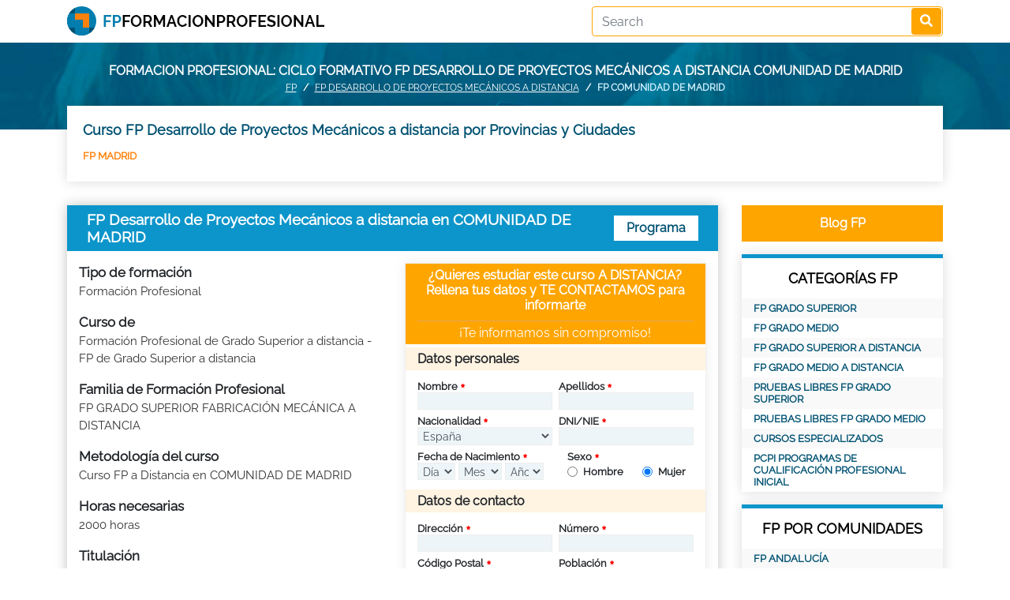

--- FILE ---
content_type: text/html; charset=UTF-8
request_url: https://fpformacionprofesional.com/FP-Desarrollo-de-Proyectos-Mecanicos-a-distancia.html/reg-COMUNIDAD-DE-MADRID
body_size: 10670
content:
<!DOCTYPE html>
<html lang="es">
<head itemscope itemtype="https://schema.org/WebSite">
<meta charset="utf-8">
<!--<META NAME="ROBOTS" CONTENT="NOINDEX, NOFOLLOW">-->
<meta name="robots" content="index, follow"><meta http-equiv="X-UA-Compatible" content="IE=edge">
<meta name="viewport" content="width=device-width, minimum-scale=1" />
<title>FP Desarrollo de Proyectos Mecánicos a distancia COMUNIDAD DE MADRID</title>
<meta name="keywords" content="FP Desarrollo de Proyectos Mecánicos a distancia COMUNIDAD DE MADRID, grado superior, grado medio COMUNIDAD DE MADRID, FP COMUNIDAD DE MADRID, formacion profesional COMUNIDAD DE MADRID, ciclo formativo de grado superior COMUNIDAD DE MADRID, ciclo formativo de grado medio COMUNIDAD DE MADRID, modulo de grado medio COMUNIDAD DE MADRID, modulo de grado superior COMUNIDAD DE MADRID, CFGS COMUNIDAD DE MADRID, CFGM COMUNIDAD DE MADRID"/><meta name="description" content="Formacion Profesional COMUNIDAD DE MADRID: Ciclos formativos para mejorar. Consigue el Titulo Oficial de FP Desarrollo de Proyectos Mecánicos a distancia COMUNIDAD DE MADRID"/><link rel="alternate" href="https://fpformacionprofesional.com/FP-Desarrollo-de-Proyectos-Mecanicos-a-distancia.html/reg-COMUNIDAD-DE-MADRID" hreflang="es" />
<link rel="canonical" href="https://fpformacionprofesional.com/FP-Desarrollo-de-Proyectos-Mecanicos-a-distancia.html/reg-COMUNIDAD-DE-MADRID">

<link rel="preload" href="https://fpformacionprofesional.com/assets/fonts/Raleway-Regular.ttf" as="font" type="font/woff2" crossorigin>
<link rel="stylesheet" href="https://fpformacionprofesional.com/assets/bootstrap/css/bootstrap.min.css" media="screen">
<link rel="stylesheet" href="https://fpformacionprofesional.com/assets/bootstrap/css/bootstrap-datepicker3.min.css" media="screen">
<link rel="stylesheet" href="https://fpformacionprofesional.com/assets/fontawesome/css/all.min.css" media="screen">
<link href="https://fpformacionprofesional.com/assets/css/style.css" rel="stylesheet" type="text/css" media="screen">
<link href="https://fpformacionprofesional.com/assets/css/responsive.css" rel="stylesheet" type="text/css" media="screen">
</head>

<body>
<nav class="header pt-0 pb-2 pt-md-2"> 
  <div class="container">
      <div class="row">
          <a href="https://fpformacionprofesional.com/" class="col-md-7 col-12"><img src="https://fpformacionprofesional.com/image.php?src=https://fpformacionprofesional.com/uploads/options/2021/04/fpformacionprofesional-logo2.png&w=327&h=37&zc=2" alt="Formacion Profesional" title="FP" width="327" height="37" class="logo"></a>          <div class="search col-md-5 col-12 text-right">
              <form action="https://fpformacionprofesional.com/search/" class="searchform" id="searchform" method="post" accept-charset="utf-8">
<input type="hidden" name="csrf_fpform" value="8e8efd422814cc6c25110cf0f20faee2" />                                                          
<input type="text" name="key" value="" class="form-control" placeholder="Search" required="required"  />
<button type="submit" class="btn"><i class="fas fa-search"></i></button></form>          </div>
      </div>
  </div>
</nav><div class="headerphoto topHeader">
	<div class="container">
        		<div class="text-center">Formacion profesional: ciclo formativo FP Desarrollo de Proyectos Mecánicos a distancia COMUNIDAD DE MADRID</div>
        		<div class="breadcrumbs">
			<nav aria-label="breadcrumb">
			  <ol class="breadcrumb">
				<li class="breadcrumb-item"><a href="https://fpformacionprofesional.com/">FP</a></li>
				<li class="breadcrumb-item"><a href="https://fpformacionprofesional.com/FP-Desarrollo-de-Proyectos-Mecanicos-a-distancia.html">FP Desarrollo de Proyectos Mecánicos a distancia</a></li>
				<li class="breadcrumb-item active" aria-current="page">FP COMUNIDAD DE MADRID</li>
			  </ol>
			</nav></div>	</div>
</div><div class="container">
	<div class="provincies">
		<h2>Curso FP Desarrollo de Proyectos Mecánicos a distancia por Provincias y Ciudades</h2>
		<ul class="row"><li><a href="https://fpformacionprofesional.com/FP-Desarrollo-de-Proyectos-Mecanicos-a-distancia.html/pro-MADRID">FP MADRID</a></li></ul>	</div>
	
	<div class="row">
		<div class="col-md-9 col-12">
			<div class="catcourses defaultblueblock">
								<div class="post-title d-flex">
					<h1>FP Desarrollo de Proyectos Mecánicos a distancia en COMUNIDAD DE MADRID</h1>
					<a href="https://fpformacionprofesional.com/FP-Desarrollo-de-Proyectos-Mecanicos-a-distancia-temario.html/reg-COMUNIDAD-DE-MADRID" class="btn">Programa</a>
				</div>
								<div class="description">
					<div class="row">
						<div class="col-md-6">
							<div>
								<strong>Tipo de formación</strong>
								<p>Formación Profesional</p>
							</div>
							<div>
								<strong>Curso de</strong>
								<p>Formación Profesional de Grado Superior a distancia - FP de Grado Superior a distancia</p>
							</div>
							<div>
								<strong>Familia de Formación Profesional</strong>
								<p>FP GRADO SUPERIOR FABRICACIÓN MECÁNICA A DISTANCIA</p>
							</div>
							<div>
								<strong>Metodología del curso</strong>
								<p>Curso FP a Distancia en COMUNIDAD DE MADRID</p>
							</div>
							<div>
								<strong>Horas necesarias</strong>
								<p>2000 horas</p>
							</div>
							<div>
								<strong>Titulación</strong>
								<p>FP GRADO SUPERIOR A DISTANCIA</p>
							</div>
							<div>
								<strong>Legislación aplicable</strong>
								<p>LOGSE</p>
							</div>
														<div>
								<strong>Para alumnos de</strong>
								<p>Fp para alumnos en España en 2026</p>
							</div>
														<div>
								<strong>Precio</strong>
								<p>El centro de formación te informará personalmente si estás interesado en el curso</p>
							</div>
						</div>
						<div class="col-md-6"><div class="btn loadleadform articlebtn -100">Pedir más Información</div>
<div class="leadform">
        	<div class="main-content">
		<form action="https://fpformacionprofesional.com/sendlead/" class="myleadform " id="myleadform" novalidate="novalidate" method="post" accept-charset="utf-8">
<input type="hidden" name="csrf_fpform" value="8e8efd422814cc6c25110cf0f20faee2" />      
		<div class="head">
			<h4>¿Quieres estudiar este curso A DISTANCIA? Rellena tus datos y TE CONTACTAMOS para informarte</h4>
			<h5>¡Te informamos sin compromiso!</h5>
		</div>
		<div class="body">
			<h6 class="mt-1">Datos personales</h6>
			<div class="row">
				<div class="col-md-6 col-6 pr-1">
					<div class="form-group required">
						<label for="name" class="control-label">Nombre</label>
						<input type="text" class="form-control" id="name" name="name" required value="">
					</div>
				</div>
				<div class="col-md-6 col-6 pl-1">
					<div class="form-group required">
						<label for="lastname" class="control-label">Apellidos</label>
						<input type="text" class="form-control" id="lastname" name="lastname" required value="">
					</div>
				</div>
			</div>
			<div class="row">
				<div class="col-md-6 col-6 pr-1">
					<div class="form-group required">
						<label for="nationality" class="control-label">Nacionalidad</label>
						<select name="nationality" class="form-control" id="nationality">
							<option value="">Seleccionar</option>
							<option value="AF">Afghanistan</option><option value="AL">Albania</option><option value="DZ">Algeria</option><option value="AS">American Samoa</option><option value="AD">Andorra</option><option value="AO">Angola</option><option value="AI">Anguilla</option><option value="AQ">Antarctica</option><option value="AG">Antigua and Barbuda</option><option value="AR">Argentina</option><option value="AM">Armenia</option><option value="AW">Aruba</option><option value="AU">Australia</option><option value="AT">Austria</option><option value="AZ">Azerbaijan</option><option value="BS">Bahamas</option><option value="BH">Bahrain</option><option value="BD">Bangladesh</option><option value="BB">Barbados</option><option value="BY">Belarus</option><option value="BE">Belgium</option><option value="BZ">Belize</option><option value="BJ">Benin</option><option value="BM">Bermuda</option><option value="BT">Bhutan</option><option value="BO">Bolivia</option><option value="BA">Bosnia and Herzegovina</option><option value="BW">Botswana</option><option value="BV">Bouvet Island</option><option value="BR">Brazil</option><option value="IO">British Indian Ocean Territory</option><option value="BN">Brunei Darussalam</option><option value="BG">Bulgaria</option><option value="BF">Burkina Faso</option><option value="BI">Burundi</option><option value="KH">Cambodia</option><option value="CM">Cameroon</option><option value="CA">Canada</option><option value="CV">Cape Verde</option><option value="KY">Cayman Islands</option><option value="CF">Central African Republic</option><option value="TD">Chad</option><option value="CL">Chile</option><option value="CN">China</option><option value="CX">Christmas Island</option><option value="CC">Cocos (Keeling) Islands</option><option value="CO">Colombia</option><option value="KM">Comoros</option><option value="CG">Congo</option><option value="CD">Congo, the Democratic Republic of the</option><option value="CK">Cook Islands</option><option value="CR">Costa Rica</option><option value="CI">Cote D'Ivoire</option><option value="HR">Croatia</option><option value="CU">Cuba</option><option value="CY">Cyprus</option><option value="CZ">Czech Republic</option><option value="DK">Denmark</option><option value="DJ">Djibouti</option><option value="DM">Dominica</option><option value="DO">Dominican Republic</option><option value="EC">Ecuador</option><option value="EG">Egypt</option><option value="SV">El Salvador</option><option value="GQ">Equatorial Guinea</option><option value="ER">Eritrea</option><option value="ES" selected>Espa&ntilde;a</option><option value="EE">Estonia</option><option value="ET">Ethiopia</option><option value="FK">Falkland Islands (Malvinas)</option><option value="FO">Faroe Islands</option><option value="FJ">Fiji</option><option value="FI">Finland</option><option value="FR">France</option><option value="GF">French Guiana</option><option value="PF">French Polynesia</option><option value="TF">French Southern Territories</option><option value="GA">Gabon</option><option value="GM">Gambia</option><option value="GE">Georgia</option><option value="DE">Germany</option><option value="GH">Ghana</option><option value="GI">Gibraltar</option><option value="GR">Greece</option><option value="GL">Greenland</option><option value="GD">Grenada</option><option value="GP">Guadeloupe</option><option value="GU">Guam</option><option value="GT">Guatemala</option><option value="GN">Guinea</option><option value="GW">Guinea-Bissau</option><option value="GY">Guyana</option><option value="HT">Haiti</option><option value="HM">Heard Island and Mcdonald Islands</option><option value="VA">Holy See (Vatican City State)</option><option value="HN">Honduras</option><option value="HK">Hong Kong</option><option value="HU">Hungary</option><option value="IS">Iceland</option><option value="IN">India</option><option value="ID">Indonesia</option><option value="IR">Iran, Islamic Republic of</option><option value="IQ">Iraq</option><option value="IE">Ireland</option><option value="IL">Israel</option><option value="IT">Italy</option><option value="JM">Jamaica</option><option value="JP">Japan</option><option value="JO">Jordan</option><option value="KZ">Kazakhstan</option><option value="KE">Kenya</option><option value="KI">Kiribati</option><option value="KP">Korea, Democratic People's Republic of</option><option value="KR">Korea, Republic of</option><option value="KW">Kuwait</option><option value="KG">Kyrgyzstan</option><option value="LA">Lao People's Democratic Republic</option><option value="LV">Latvia</option><option value="LB">Lebanon</option><option value="LS">Lesotho</option><option value="LR">Liberia</option><option value="LY">Libyan Arab Jamahiriya</option><option value="LI">Liechtenstein</option><option value="LT">Lithuania</option><option value="LU">Luxembourg</option><option value="MO">Macao</option><option value="MK">Macedonia, the Former Yugoslav Republic of</option><option value="MG">Madagascar</option><option value="MW">Malawi</option><option value="MY">Malaysia</option><option value="MV">Maldives</option><option value="ML">Mali</option><option value="MT">Malta</option><option value="MH">Marshall Islands</option><option value="MQ">Martinique</option><option value="MR">Mauritania</option><option value="MU">Mauritius</option><option value="YT">Mayotte</option><option value="MX">Mexico</option><option value="FM">Micronesia, Federated States of</option><option value="MD">Moldova, Republic of</option><option value="MC">Monaco</option><option value="MN">Mongolia</option><option value="MS">Montserrat</option><option value="MA">Morocco</option><option value="MZ">Mozambique</option><option value="MM">Myanmar</option><option value="NA">Namibia</option><option value="NR">Nauru</option><option value="NP">Nepal</option><option value="NL">Netherlands</option><option value="AN">Netherlands Antilles</option><option value="NC">New Caledonia</option><option value="NZ">New Zealand</option><option value="NI">Nicaragua</option><option value="NE">Niger</option><option value="NG">Nigeria</option><option value="NU">Niue</option><option value="NF">Norfolk Island</option><option value="MP">Northern Mariana Islands</option><option value="NO">Norway</option><option value="OM">Oman</option><option value="PK">Pakistan</option><option value="PW">Palau</option><option value="PS">Palestinian Territory, Occupied</option><option value="PA">Panama</option><option value="PG">Papua New Guinea</option><option value="PY">Paraguay</option><option value="PE">Peru</option><option value="PH">Philippines</option><option value="PN">Pitcairn</option><option value="PL">Poland</option><option value="PT">Portugal</option><option value="PR">Puerto Rico</option><option value="QA">Qatar</option><option value="RE">Reunion</option><option value="RO">Romania</option><option value="RU">Russian Federation</option><option value="RW">Rwanda</option><option value="SH">Saint Helena</option><option value="KN">Saint Kitts and Nevis</option><option value="LC">Saint Lucia</option><option value="PM">Saint Pierre and Miquelon</option><option value="VC">Saint Vincent and the Grenadines</option><option value="WS">Samoa</option><option value="SM">San Marino</option><option value="ST">Sao Tome and Principe</option><option value="SA">Saudi Arabia</option><option value="SN">Senegal</option><option value="CS">Serbia and Montenegro</option><option value="SC">Seychelles</option><option value="SL">Sierra Leone</option><option value="SG">Singapore</option><option value="SK">Slovakia</option><option value="SI">Slovenia</option><option value="SB">Solomon Islands</option><option value="SO">Somalia</option><option value="ZA">South Africa</option><option value="GS">South Georgia and the South Sandwich Islands</option><option value="LK">Sri Lanka</option><option value="SD">Sudan</option><option value="SR">Suriname</option><option value="SJ">Svalbard and Jan Mayen</option><option value="SZ">Swaziland</option><option value="SE">Sweden</option><option value="CH">Switzerland</option><option value="SY">Syrian Arab Republic</option><option value="TW">Taiwan, Province of China</option><option value="TJ">Tajikistan</option><option value="TZ">Tanzania, United Republic of</option><option value="TH">Thailand</option><option value="TL">Timor-Leste</option><option value="TG">Togo</option><option value="TK">Tokelau</option><option value="TO">Tonga</option><option value="TT">Trinidad and Tobago</option><option value="TN">Tunisia</option><option value="TR">Turkey</option><option value="TM">Turkmenistan</option><option value="TC">Turks and Caicos Islands</option><option value="TV">Tuvalu</option><option value="UG">Uganda</option><option value="UA">Ukraine</option><option value="AE">United Arab Emirates</option><option value="GB">United Kingdom</option><option value="US">United States</option><option value="UM">United States Minor Outlying Islands</option><option value="UY">Uruguay</option><option value="UZ">Uzbekistan</option><option value="VU">Vanuatu</option><option value="VE">Venezuela</option><option value="VN">Viet Nam</option><option value="VG">Virgin Islands, British</option><option value="VI">Virgin Islands, U.s.</option><option value="WF">Wallis and Futuna</option><option value="EH">Western Sahara</option><option value="YE">Yemen</option><option value="ZM">Zambia</option><option value="ZW">Zimbabwe</option>						</select>
					</div>
				</div>
				<div class="col-md-6 col-6 pl-1">
					<div class="form-group required">
						<label for="DNI_NIF" class="control-label">DNI/NIE</label>
						<input type="text" class="form-control" id="DNI_NIF" name="DNI_NIF" required value="">
						<div class="invalid-feedback">DNI con 8 números y 1 letra</div>
					</div>
				</div>
			</div>
			<div class="row">
				<div class="col-md-6 col-12">
					<div class="form-group required">
						<label for="birthdate" class="control-label">Fecha de Nacimiento</label>
						<div class="row">
							<div class="col-4 pr-0">
								<select name="birthdateD" class="form-control" id="birthdateD" required>
									<option value="">Día</option>
									<option value="1">1</option><option value="2">2</option><option value="3">3</option><option value="4">4</option><option value="5">5</option><option value="6">6</option><option value="7">7</option><option value="8">8</option><option value="9">9</option><option value="10">10</option><option value="11">11</option><option value="12">12</option><option value="13">13</option><option value="14">14</option><option value="15">15</option><option value="16">16</option><option value="17">17</option><option value="18">18</option><option value="19">19</option><option value="20">20</option><option value="21">21</option><option value="22">22</option><option value="23">23</option><option value="24">24</option><option value="25">25</option><option value="26">26</option><option value="27">27</option><option value="28">28</option><option value="29">29</option><option value="30">30</option><option value="31">31</option>								</select>
							</div>
							<div class="col-4 pl-1 pr-1">
								<select name="birthdateM" class="form-control" id="birthdateM" required>
									<option value="">Mes</option>
									<option value="1">1</option><option value="2">2</option><option value="3">3</option><option value="4">4</option><option value="5">5</option><option value="6">6</option><option value="7">7</option><option value="8">8</option><option value="9">9</option><option value="10">10</option><option value="11">11</option><option value="12">12</option>								</select>
							</div>
							<div class="col-4 pl-0">
								<select name="birthdateY" class="form-control" id="birthdateY" required>
									<option value="">Año</option>
									<option value="2008">2008</option><option value="2007">2007</option><option value="2006">2006</option><option value="2005">2005</option><option value="2004">2004</option><option value="2003">2003</option><option value="2002">2002</option><option value="2001">2001</option><option value="2000">2000</option><option value="1999">1999</option><option value="1998">1998</option><option value="1997">1997</option><option value="1996">1996</option><option value="1995">1995</option><option value="1994">1994</option><option value="1993">1993</option><option value="1992">1992</option><option value="1991">1991</option><option value="1990">1990</option><option value="1989">1989</option><option value="1988">1988</option><option value="1987">1987</option><option value="1986">1986</option><option value="1985">1985</option><option value="1984">1984</option><option value="1983">1983</option><option value="1982">1982</option><option value="1981">1981</option><option value="1980">1980</option><option value="1979">1979</option><option value="1978">1978</option><option value="1977">1977</option><option value="1976">1976</option><option value="1975">1975</option><option value="1974">1974</option><option value="1973">1973</option><option value="1972">1972</option><option value="1971">1971</option><option value="1970">1970</option><option value="1969">1969</option><option value="1968">1968</option><option value="1967">1967</option><option value="1966">1966</option><option value="1965">1965</option><option value="1964">1964</option><option value="1963">1963</option><option value="1962">1962</option><option value="1961">1961</option><option value="1960">1960</option><option value="1959">1959</option><option value="1958">1958</option><option value="1957">1957</option><option value="1956">1956</option><option value="1955">1955</option><option value="1954">1954</option><option value="1953">1953</option><option value="1952">1952</option><option value="1951">1951</option><option value="1950">1950</option><option value="1949">1949</option><option value="1948">1948</option><option value="1947">1947</option><option value="1946">1946</option>								</select>
							</div>
						</div>
					</div>
				</div>
				<div class="col-md-6 col-12">
					<div class="form-group required">
						<label for="lastname" class="control-label">Sexo</label>
						<div class="row">
							<div class="col-6">
								<div class="form-check">
								  <input class="form-check-input" type="radio" name="sex" id="hombre" required value="M">
								  <label class="form-check-label" for="hombre">Hombre</label>
								</div>
							</div>
							<div class="col-6">
								<div class="form-check">
								  <input class="form-check-input" type="radio" name="sex" id="mujer" required value="F" checked>
								  <label class="form-check-label" for="mujer">Mujer</label>
								</div>
							</div>
						</div>
					</div>
				</div>
			</div>
			<h6 class="mt-1">Datos de contacto</h6>
			<div class="row">
				<div class="col-md-6 col-6 pr-1">
					<div class="form-group required">
						<label for="adress1" class="control-label">Dirección</label>
						<input type="text" class="form-control" id="adress1" name="adress1" required value="">
					</div>
				</div>
				<div class="col-md-6 col-6 pl-1">
					<div class="form-group required">
						<label for="adress2" class="control-label">Número</label>
						<input type="text" class="form-control" id="adress2" name="adress2" required value="">
					</div>
				</div>
			</div>
			<div class="row">
				<div class="col-md-6 col-6 pr-1">
					<div class="form-group required">
						<label for="postal_code" class="control-label">Código Postal</label>
						<input type="text" class="form-control" id="postal_code" name="postal_code" required value="">
						<div class="invalid-feedback">El Código Postal debe de ser de 5 números. Pon un 0 delante si es necesario.</div>
					</div>
				</div>
				<div class="col-md-6 col-6 pl-1">
					<div class="form-group required">
						<label for="city" class="control-label">Población</label>
						<input type="text" class="form-control" id="city" name="city" required value="">
					</div>
				</div>
			</div>
			<div class="row">
				<div class="col-md-6 col-6 pr-1">
					<div class="form-group required">
						<label for="nationality" class="control-label">Provincia</label>
						<select name="id_provincia" class="form-control" id="id_provincia" required>
							<option value="">Seleccionar</option>
							<option value="ES-C">A CORUÑA</option><option value="ES-VI">Alava</option><option value="ES-AB">Albacete</option><option value="ES-A">ALICANTE</option><option value="ES-AL">ALMERIA</option><option value="ES-O">Asturias</option><option value="ES-AV">Avila</option><option value="ES-BA">Badajoz</option><option value="ES-PM">BALEARES</option><option value="ES-B">Barcelona</option><option value="ES-BU">Burgos</option><option value="ES-CC">Caceres</option><option value="ES-CA">Cadiz</option><option value="ES-S">Cantabria</option><option value="ES-CS">CASTELLON</option><option value="ES-CR">Ciudad Real</option><option value="ES-CO">CORDOBA</option><option value="ES-CU">Cuenca</option><option value="ES-GI">Girona</option><option value="ES-GR">Granada</option><option value="ES-GU">Guadalajara</option><option value="ES-SS">GUIPUZCOA</option><option value="ES-H">Huelva</option><option value="ES-HU">Huesca</option><option value="ES-J">JAEN</option><option value="ES-LO">LA RIOJA</option><option value="ES-GC">LAS PALMAS</option><option value="ES-LE">LEON</option><option value="ES-L">Lleida</option><option value="ES-LU">Lugo</option><option value="ES-M">Madrid</option><option value="ES-MA">Malaga</option><option value="ES-MU">Murcia</option><option value="ES-NA">Navarra</option><option value="ES-OR">Ourense</option><option value="ES-P">Palencia</option><option value="ES-PO">Pontevedra</option><option value="ES-CE">PROVINCIA DE CEUTA</option><option value="ES-ML">PROVINCIA DE MELILLA</option><option value="ES-SA">Salamanca</option><option value="ES-TF">Santa Cruz de Tenerife</option><option value="ES-SG">Segovia</option><option value="ES-SE">Sevilla</option><option value="ES-SO">Soria</option><option value="ES-T">Tarragona</option><option value="ES-TE">Teruel</option><option value="ES-TO">Toledo</option><option value="ES-V">VALENCIA</option><option value="ES-VA">Valladolid</option><option value="ES-BI">Vizcaya</option><option value="ES-ZA">Zamora</option><option value="ES-Z">Zaragoza</option>						</select>
					</div>
				</div>
				<div class="col-md-6 col-6 pl-1">
					<div class="form-group required">
						<label for="residence" class="control-label">País de Residencia</label>
						<select name="residence" class="form-control" id="residence">
							<option value="ES">España</option>
						</select>
					</div>
				</div>
			</div>
			<div class="row">
				<div class="col-md-6 col-6 pr-1">
					<div class="form-group required">
						<label for="phone" class="control-label">Teléfono</label>
						<input type="text" class="form-control" id="phone" name="phone" required value="">
						<div class="invalid-feedback">9 números en teléfono, empezando por 6,7,8 ó 9</div>
					</div>
				</div>
				<div class="col-md-6 col-6 pl-1">
					<div class="form-group required">
						<label for="email" class="control-label">E-mail</label>
						<input type="email" class="form-control" id="email" name="email" required value="">
					</div>
				</div>
			</div>
			<div class="row">
				<div class="col-md-12 col-12">
					<div class="form-group">
						<label for="Comentarios">Comentarios</label>
						<textarea name="comment" id="comment" class="form-control"></textarea>
					</div>
				</div>
			</div>
			<div class="row mt-2">
				<div class="col-md-12">
					<div class="form-group">
						<div class="form-check required">
						  <input class="form-check-input" type="checkbox" name="agree" id="agree" required>
						  <label class="form-check-label control-label" for="agree">
							He leído y acepto la <a href="https://fpformacionprofesional.com/normas-de-uso/" target="_blank">Política de Privacidad y Condiciones de Uso</a>						  </label>
						</div>
					</div>
				</div>
				<div class="col-md-12">
					<div class="form-group">
												<input type="hidden" name="courseID" id="courseID" value="361">
						<input type="hidden" name="course_code" id="course_code" value="0">
						<button class="btn w-100" type="submit">PEDIR INFORMACIÓN</button>
					</div>
				</div>
			</div>
		</div>
				</form>	</div>
</div></div>
					</div>
										<div>
						<strong>Lo que aprenderás</strong>
						<p>El curso FP Desarrollo de Proyectos Mecánicos a distancia te preparará para conseguir el Título Oficial de Formación Profesional de Técnico Superior en Desarrollo de Proyectos Mecánicos.
Este Título Oficial de FP lo conseguirás presentándote y superando los exámenes de FP por libre. Nosotros te prepararemos para que puedas superas estos exámenes: nuestros tutores te ayudarán a conseguirlo.

La duración del curso oficial de Formacion Profesional grado Superior Desarrollo de Proyectos Mecánicos es de 2 cursos académicos.
Esta duración total teórica del curso puede ser realizada en un total de entre 6 y 9 meses con dedicación parcial al estudio. En 6 meses podrías estar en disposición de presentarte a los exámenes por libre y obtener tu título oficial de FP
El curso comprende tanto horas de estudio personal como la realización de Prácticas en empresas. Estas prácticas en empresas son necesarias para la obtención del título de FP.</p>
					</div>
															<div>
						<strong>Curso que se dirige a</strong>
						<p>Este ciclo formativo de grado superior a distancia está orientado a un perfil de alumno que tiene interés en mejorar profesionalmente mediante la realización de una formación profesional adaptada a las necesidades del mercado laboral  pero no dispone del tiempo necesario para desplazarse al centro de formación. Mediante la realización de este curso de FP a distancia se podrá obtener el Titulo Oficial de FP de Técnico Superior  estudiando a tu ritmo con el apoyo de un equipo de profesores expertos.</p>
					</div>
															<div>
						<strong>Requisitos a cumplir</strong>
						<p>Para estudiar el curso FP Desarrollo de Proyectos Mecánicos a distancia no se necesita cumplir ningún requisito. 
Cuando quieras obtener el Titulo de Formación Profesional Grado Superior tendrás que cumplir los requisitos oficiales para ello. Así para obtener el Grado Superior necesitarás: tener el COU ó el curso preuniversitario ó un Título Universitario ó ser Técnico Superior-Técnico Especialista (titulación oficial) ó tener aprobado el segundo curso de bachillerato ó haber superado la Prueba de Acceso a la Universidad para mayores de 25 años.
En el caso de que no puedas cumplir con  ninguno de los requisitos anteriores será necesario que te prepares para aprobar una prueba específica oficial denominada Prueba de Acceso a Grado Superior. El único requisito para que puedas intentar superar esta prueba e acceso a grado medio es cumplir al menos 19 años durante el año en el que presentes a la prueba de acceso ó 18 años para el caso de los alumnos que tengan el Título de Técnico (relacionado con el Grado Superior al que quieran acceder).</p>
					</div>
															<div>
						<strong>Título-Diploma que se consigue</strong>
						<p>Estudiando nuestro curso estarás preparado para presentarte y aprobar las Pruebas Libres de FP. Superando las Pruebas Libres conseguirás el Título Oficial de Formación Profesional de Técnico Superior en FP Desarrollo de Proyectos Mecánicos a distancia</p>
					</div>
															<div>
						<strong>Más información sobre el curso</strong>
						<p>La Formación Profesional es una apuesta estratégica para España. No lo decimos nosotros, lo afirma el Ministro de Educación: "...necesitamos una Formación Profesional de calidad y adaptada a las necesidades de la sociedad. El Gobierno de España considera que esto es esencial para el desarrollo personal y profesional de nuestra juventud y, también, para que España pueda reorientar su modelo de crecimiento económico y alcanzar las más altas cotas de bienestar social."

Y, también según el Ministro de Educación, la Formación Profesional mejora la empleabilidad: los ciclos formativos de FP  registran tasas superiores de actividad a la media. Igualmente, la demanda de acceso a la FP está aumentando, así como el interés de las empresas por estos titulados: los contratos realizados a titulados de FP superan a los realizados a los estudiantes que han finalizado estudios universitarios. También sabemos que los técnicos de FP tardan menos en encontrar un empleo y les resulta más fácil conseguir un contrato fijo. Por todo ello, el Gobierno considera la Formación Profesional como una apuesta estratégica.

¿A qué esperas?...¡ESTUDIA FP Y MEJORA PROFESIONALMENTE!</p>
					</div>
															<div>
						<strong>Prácticas</strong>
						<p>El Título Oficial de Formación Profesional no se puede obtener sin haber realizado las Prácticas en Empresa. Por tanto, nosotros te ofreceremos la posibilidad de realizar esas prácticas en nuestras empresas colaboradoras.</p>
					</div>
															<div>
						<strong>Contenidos formativos</strong>
						<p>Objetivos del curso FP Desarrollo de Proyectos Mecánicos a distancia:Los objetivos fundamentales del curso FP Desarrollo de Proyectos Mecánicos a distancia son, principalmente, formarte adecuadamente para obtener el Titulo Oficial de FP.Una vez conseguido el Título de ...... <a href="https://fpformacionprofesional.com/FP-Desarrollo-de-Proyectos-Mecanicos-a-distancia-temario.html">Ver el Programa del Curso</a></p>
					</div>
									</div>
			</div>
		</div>
		<div class="col-md-3 col-12">
			<a href="https://fpformacionprofesional.com/blogfp" class="btn articlebtn w-100">Blog FP</a>
<div class="sidebarblock mt-3">
	<h2>CATEGORÍAS FP</h2>
	<ul>
				<li><a href="https://fpformacionprofesional.com/fp-grado-superior-3">FP GRADO SUPERIOR</a></li>
				<li><a href="https://fpformacionprofesional.com/fp-grado-medio-1">FP GRADO MEDIO</a></li>
				<li><a href="https://fpformacionprofesional.com/fp-grado-superior-a-distancia-4">FP GRADO SUPERIOR A DISTANCIA</a></li>
				<li><a href="https://fpformacionprofesional.com/fp-grado-medio-a-distancia-2">FP GRADO MEDIO A DISTANCIA</a></li>
				<li><a href="https://fpformacionprofesional.com/pruebas-libres-fp-grado-superior-7">PRUEBAS LIBRES FP GRADO SUPERIOR</a></li>
				<li><a href="https://fpformacionprofesional.com/pruebas-libres-fp-grado-medio-6">PRUEBAS LIBRES FP GRADO MEDIO</a></li>
				<li><a href="https://fpformacionprofesional.com/cursos-especializados-183">Cursos Especializados</a></li>
				<li><a href="https://fpformacionprofesional.com/pcpi-programas-de-cualificacion-profesional-inicial-5">PCPI Programas de Cualificación Profesional Inicial</a></li>
			</ul>
</div>
<div class="sidebarblock mt-3">
	<h2>FP POR COMUNIDADES</h2>
	<ul>
				<li><a href="https://fpformacionprofesional.com/FP-Desarrollo-de-Proyectos-Mecanicos-a-distancia.html/reg-ANDALUCÍA">FP ANDALUCÍA</a></li>
				<li><a href="https://fpformacionprofesional.com/FP-Desarrollo-de-Proyectos-Mecanicos-a-distancia.html/reg-CASTILLA-Y-LEÓN">FP CASTILLA Y LEÓN</a></li>
				<li><a href="https://fpformacionprofesional.com/FP-Desarrollo-de-Proyectos-Mecanicos-a-distancia.html/reg-COMUNIDAD-AUTÓNOMA-DE-LA-RIOJA">FP COMUNIDAD AUTÓNOMA DE LA RIOJA</a></li>
				<li><a href="https://fpformacionprofesional.com/FP-Desarrollo-de-Proyectos-Mecanicos-a-distancia.html/reg-COMUNIDAD-DE-MADRID">FP COMUNIDAD DE MADRID</a></li>
				<li><a href="https://fpformacionprofesional.com/FP-Desarrollo-de-Proyectos-Mecanicos-a-distancia.html/reg-COMUNIDAD-VALENCIANA">FP COMUNIDAD VALENCIANA</a></li>
				<li><a href="https://fpformacionprofesional.com/FP-Desarrollo-de-Proyectos-Mecanicos-a-distancia.html/reg-GALICIA">FP GALICIA</a></li>
				<li><a href="https://fpformacionprofesional.com/FP-Desarrollo-de-Proyectos-Mecanicos-a-distancia.html/reg-PAÍS-VASCO">FP PAÍS VASCO</a></li>
				<li><a href="https://fpformacionprofesional.com/FP-Desarrollo-de-Proyectos-Mecanicos-a-distancia.html/reg-PRINCIPADO-DE-ASTURIAS">FP PRINCIPADO DE ASTURIAS</a></li>
			</ul>
</div>
<div class="sidebarblock mt-3">
	<h2>Cursos recomendados</h2>
	<ul>
				<li>
			<a href="https://fpformacionprofesional.com/FP-Cuidados-Auxiliares-de-Enfermeria.html">FP Cuidados Auxiliares de Enfermería</a>
			<span><strong>FP GRADO MEDIO</strong> - 1400 horas</span>
		</li>
				<li>
			<a href="https://fpformacionprofesional.com/FP-Gestion-y-Organizacion-de-Recursos-Naturales-y-Paisajisticos-a-distancia.html">FP Gestión y Organización de Recursos Naturales y Paisajísticos a distancia</a>
			<span><strong>FP GRADO SUPERIOR A DISTANCIA</strong> - 2000 horas</span>
		</li>
						<li>
			<a href="https://fpformacionprofesional.com/FP-Produccion-Acuicola-a-distancia.html">FP Producción Acuícola a distancia</a>
			<span><strong>FP GRADO SUPERIOR A DISTANCIA</strong> - 2000 horas</span>
		</li>
				<li>
			<a href="https://fpformacionprofesional.com/FP-Imagen-para-el-Diagnostico-a-distancia.html">FP Imagen para el Diagnóstico a distancia</a>
			<span><strong>FP GRADO SUPERIOR A DISTANCIA</strong> - 2000 horas</span>
		</li>
				<li>
			<a href="https://fpformacionprofesional.com/FP-Industrias-de-Proceso-de-Pasta-y-Papel-a-distancia.html">FP Industrias de Proceso de Pasta y Papel a distancia</a>
			<span><strong>FP GRADO SUPERIOR A DISTANCIA</strong> - 2000 horas</span>
		</li>
			</ul>
</div>
<div class="sidebarblock mt-3">
	<h2>Lo más buscado en FP</h2>
	<div class="cloud">
		<a href="https://fpformacionprofesional.com/pruebas-libres-fp-grado-superior-7" style="font-size:10px; color:rgb(35 129 76); font-weight:normal">PRUEBAS LIBRES FP GRADO SUPERIOR</a> <a href="https://fpformacionprofesional.com/pruebas-libres-fp-grado-medio-6" style="font-size:14px; color:rgb(95 56 2); font-weight:bold">PRUEBAS LIBRES FP GRADO MEDIO</a> <a href="https://fpformacionprofesional.com/pcpi-programas-de-cualificacion-profesional-inicial-5" style="font-size:18px; color:rgb(76 54 141); font-weight:normal">PCPI Programas de Cualificación Profesional Inicial</a> <a href="https://fpformacionprofesional.com/key.fp-grado-medio-a-distancia-2026" style="font-size:20px; color:rgb(81 38 16); font-weight:bold">fp grado medio a distancia 2026</a> <a href="https://fpformacionprofesional.com/key.fp-grado-superior-2026" style="font-size:19px; color:rgb(70 11 41); font-weight:bold">fp grado superior 2026</a> <a href="https://fpformacionprofesional.com/key.fp-grado-medio-2026" style="font-size:11px; color:rgb(30 38 53); font-weight:bold">fp grado medio 2026</a> 	</div>
</div>		</div>
	</div>
</div>
<div class="container">
	<div class="mt-3 learningcenter mb-3">
		<div>
			<h2>Centros de formación dónde se estudia el Curso en COMUNIDAD DE MADRID</h2>
				
		</div>
	</div>
	<div class="featuredcoursesmiddle defaultblock">
	<h2>Otros Cursos de Formación Profesional que te pueden interesar</h2>
	<div class="row">
				<div class="col-md-6 mb-3">
			<div class="info">
				<h4><a href="https://fpformacionprofesional.com/curso-de-imagen.html">Curso de Imagen</a></h4>
				<div><strong>Método:</strong><span>Curso FP Presencial</span></div>
				<div><strong>Tematica:</strong><span>Cursos Especializados</span></div>
				<div><strong>Duración:</strong><span>El Curso de Imagen Online tiene una duración de 175 horas. horas</span></div>
				<div>Si est&aacute;s interesado por el mundo de la imagen personal y deseas conocer las metodolog&iacute;as pertinentes de asesoramiento este Curso de Imagen es para ti. Los conocimientos y habilidades nec... <a href="https://fpformacionprofesional.com/curso-de-imagen.html">ver temario</a></div>
			</div>
		</div>
				<div class="col-md-6 mb-3">
			<div class="info">
				<h4><a href="https://fpformacionprofesional.com/FP-Eficiencia-Energetica-y-Energia-Solar-Termica.html">FP Eficiencia Energética y Energía Solar Térmica</a></h4>
				<div><strong>Método:</strong><span>Curso FP Presencial</span></div>
				<div><strong>Tematica:</strong><span>FP GRADO SUPERIOR</span></div>
				<div><strong>Duración:</strong><span>2000 horas</span></div>
				<div>Objetivos del curso FP Eficiencia Energética y Energía Solar Térmica:Los objetivos fundamentales del curso FP Eficiencia Energética y Energía Solar Térmica son, principalmente, formarte adecuadamente ... <a href="https://fpformacionprofesional.com/FP-Eficiencia-Energetica-y-Energia-Solar-Termica.html">ver temario</a></div>
			</div>
		</div>
				<div class="col-md-6 mb-3">
			<div class="info">
				<h4><a href="https://fpformacionprofesional.com/curso-de-empleado-administrativo-de-entidades-financieras.html">Curso de Empleado Administrativo de Entidades Financieras</a></h4>
				<div><strong>Método:</strong><span>Curso FP Presencial</span></div>
				<div><strong>Tematica:</strong><span>Cursos Especializados</span></div>
				<div><strong>Duración:</strong><span>La duración de nuestros Curso de Empleado Administrativo de Entidades Financieras es de 600 horas. horas</span></div>
				<div>Los Curso de Empleado Administrativo de Entidades Financieras te ofrecen una s&oacute;lida formaci&oacute;n en el &aacute;mbito de la administraci&oacute;n y operaciones financieras, prepar&aacute;ndo... <a href="https://fpformacionprofesional.com/curso-de-empleado-administrativo-de-entidades-financieras.html">ver temario</a></div>
			</div>
		</div>
				<div class="col-md-6 mb-3">
			<div class="info">
				<h4><a href="https://fpformacionprofesional.com/curso-de-desarrollo-de-aplicaciones-para-moviles.html">Curso de Desarrollo de Aplicaciones para Móviles</a></h4>
				<div><strong>Método:</strong><span>Curso FP Presencial</span></div>
				<div><strong>Tematica:</strong><span>Cursos Especializados</span></div>
				<div><strong>Duración:</strong><span>La duración promedio de los Cursos es de 600 horas. horas</span></div>
				<div>El desarrollo de aplicaciones para m&oacute;viles es un campo en constante evoluci&oacute;n y demanda, ya que los dispositivos m&oacute;viles se han convertido en herramientas fundamentales en la vida... <a href="https://fpformacionprofesional.com/curso-de-desarrollo-de-aplicaciones-para-moviles.html">ver temario</a></div>
			</div>
		</div>
				<div class="col-md-6 mb-3">
			<div class="info">
				<h4><a href="https://fpformacionprofesional.com/curso-de-chasis-dinamica-y-suspensiones-de-la-motocicleta.html">Curso de CHASIS DINÁMICA Y SUSPENSIONES DE LA MOTOCICLETA</a></h4>
				<div><strong>Método:</strong><span>Curso FP Presencial</span></div>
				<div><strong>Tematica:</strong><span>Cursos Especializados</span></div>
				<div><strong>Duración:</strong><span>Este curso incluye <strong>200 horas</strong> de estudio.  horas</span></div>
				<div>Este Curso de Chasis Din&aacute;mica y Suspensiones de la Motocicleta se centra en aprender los entresijos de los motores de cuatro y dos tiempos y los sistemas de carburaci&oacute;n.&nbsp;

Despu&e... <a href="https://fpformacionprofesional.com/curso-de-chasis-dinamica-y-suspensiones-de-la-motocicleta.html">ver temario</a></div>
			</div>
		</div>
				<div class="col-md-6 mb-3">
			<div class="info">
				<h4><a href="https://fpformacionprofesional.com/curso-de-escayolista.html">Curso de Escayolista</a></h4>
				<div><strong>Método:</strong><span>Curso FP Presencial</span></div>
				<div><strong>Tematica:</strong><span>Cursos Especializados</span></div>
				<div><strong>Duración:</strong><span>La duración promedio de nuestros Curso de Escayolista es de 500 horas. horas</span></div>
				<div>La escayola es una t&eacute;cnica artesanal y arquitect&oacute;nica que involucra la elaboraci&oacute;n, instalaci&oacute;n y acabado de elementos decorativos y estructurales utilizando escayola y mat... <a href="https://fpformacionprofesional.com/curso-de-escayolista.html">ver temario</a></div>
			</div>
		</div>
			</div>
</div>
	<div class="mt-3 row"><div class="col-12">
	<div class="comment">
		<h2>Comentarios usuarios: Curso FP Desarrollo de Proyectos Mecánicos a distancia</h2>
		<div class="row m-0 p-3">				<div class="col-md-4 col-12">
					<div>
						<p class="mb-0">Formación Profesional de Grado Superior a distancia - FP de Grado Superior a distancia</p>
						<a href="https://fpformacionprofesional.com/FP-Desarrollo-de-Proyectos-Mecanicos-a-distancia.html">FP Desarrollo de Proyectos Mecánicos a distancia</a>
						<div>
							<strong>martin:</strong> me interesaria bastante el fp superio0r de desarrollo de proyectos mecanicos a distancia en el antonio machado						</div>
						<div><strong>Usuario en provincia:</strong> Madrid</div>
						<div><strong>Usuario en ciudad:</strong> camarma</div>
					</div>
				</div>
								<div class="col-md-4 col-12">
					<div>
						<p class="mb-0">Formación Profesional de Grado Superior a distancia - FP de Grado Superior a distancia</p>
						<a href="https://fpformacionprofesional.com/FP-Desarrollo-de-Proyectos-Mecanicos-a-distancia.html">FP Desarrollo de Proyectos Mecánicos a distancia</a>
						<div>
							<strong>Ramy:</strong> Imformacion por correo no via telefonica. Gracias						</div>
						<div><strong>Usuario en provincia:</strong> Madrid</div>
						<div><strong>Usuario en ciudad:</strong> Alcala de -henares</div>
					</div>
				</div>
								<div class="col-md-4 col-12">
					<div>
						<p class="mb-0">Formación Profesional de Grado Superior a distancia - FP de Grado Superior a distancia</p>
						<a href="https://fpformacionprofesional.com/FP-Desarrollo-de-Proyectos-Mecanicos-a-distancia.html">FP Desarrollo de Proyectos Mecánicos a distancia</a>
						<div>
							<strong>Angeles:</strong> Me gustaría recibir información para la obtención del título oficial de Grado Superior a distancia, procedimiento para la inscripción y requisitos.						</div>
						<div><strong>Usuario en provincia:</strong> Madrid</div>
						<div><strong>Usuario en ciudad:</strong> Ciempozuelos</div>
					</div>
				</div>
				</div>	</div>
</div>
</div>
</div>

<footer>
	<div class="footer mt-5">
		<div class="footermenu">
			<div class="container">
			<ul class="navbar-nav ml-auto"><li class="nav-item"><a href="https://fpformacionprofesional.com/normas-de-uso/" class="nav-link">Normas de uso</a></li><li class="nav-item"><a href="https://fpformacionprofesional.com/formacion/" class="nav-link">Nuestros cursos</a></li><li class="nav-item"><a href="https://fpformacionprofesional.com/empresa/" class="nav-link">Nuestra empresa</a></li></ul>			</div>
		</div>
		<div class="copyright"><div class="container">Copyright © <a href="https://fpformacionprofesional.com/">fpformacionprofesional.com</a> Todos los derechos reservados!</div></div>
	</div>
</footer>

<script src="https://fpformacionprofesional.com/assets/js/jquery.min.js"></script>
<script src="https://fpformacionprofesional.com/assets/bootstrap/js/popper.min.js"></script>
<script src="https://fpformacionprofesional.com/assets/bootstrap/js/bootstrap.min.js"></script>
<script src="https://fpformacionprofesional.com/assets/bootstrap/js/bootstrap-datepicker.min.js"></script>
<script src="https://fpformacionprofesional.com/assets/js/custom.js"></script>
</body>
</html>

--- FILE ---
content_type: text/css
request_url: https://fpformacionprofesional.com/assets/css/responsive.css
body_size: 562
content:
@media (min-width:1300px){
	.container{
		max-width:1280px
	}
}
@media (max-width: 961px){
	.logo{
    	margin: 10px 0;
	}
	.navbar-light .navbar-toggler{
	    border: none;
    	padding: 0;
	}
	.navbar-light .navbar-nav .nav-link{
	    padding: 10px 0;
    	border-bottom: 1px #ddd solid;
	}
	.navbar-light .navbar-nav .nav-link:hover, .navbar-light .navbar-nav li.active .nav-link {
		border-bottom: 1px #00418c solid;
	}
	.navbar-nav .dropdown-menu{
		border-radius: 0
	}
	.navbar-nav .dropdown-menu::before{
		display: none
	}
	.provincies ul li{
		width: 25%;
	}
	.catcourses .info{
		padding: 15px
	}
	.headerphoto{
		height: auto;
	    padding: 15px 0 30px;
	}
    .headerphoto .container{
        margin-bottom: 10px
    }
	.headerphoto .text-center{
		margin-top: 0;
        font-size: 14px;
	}
	.courseform{
	    flex-direction: column-reverse;
	}
	.courseform > div:last-child{
		margin-bottom: 20px
	}
	.post-title{
		padding: 7px 15px;
	}
	.temarioleft{
		width: 100%;
	    padding-right: 0 !important;
	}
    .loadleadform{
        display: block
    }
    .leadform{
        display: none
    }
    .articleLeadForm .leadform{
        display: block
    }
}
@media (max-width: 767px){
	.footer .footermenu ul{
		padding: 10px 0
	}
	.footer .footermenu ul a{
		padding: 0px 25px;
	}
	.footer .footermenu ul a::after{
		display: none
	}
	.learningcenter ul:not(.pagination) li{
		-ms-flex: 0 0 100%;
    	flex: 0 0 100%;
    	max-width: 100%;
	}
	.comment > div{
		padding: 0 !important
	}
	.articlebtn{
	    margin-top: 10px;
	}
    .morecontent ul li div a{
        font-size: 14px;
    }
}
@media (max-width: 568px){
	.logo{
		width: 100%;
    	margin: 10px 0;
	}
	.provincies ul li{
		width: 50%;
	}
    .articleinfo .articleform.right{
        float: none !important;
        justify-content: center;
    }
    .articleinfo .description{
        word-break: break-all;
        padding-bottom: 20px
    }
}
@media (max-width: 320px){
	
}